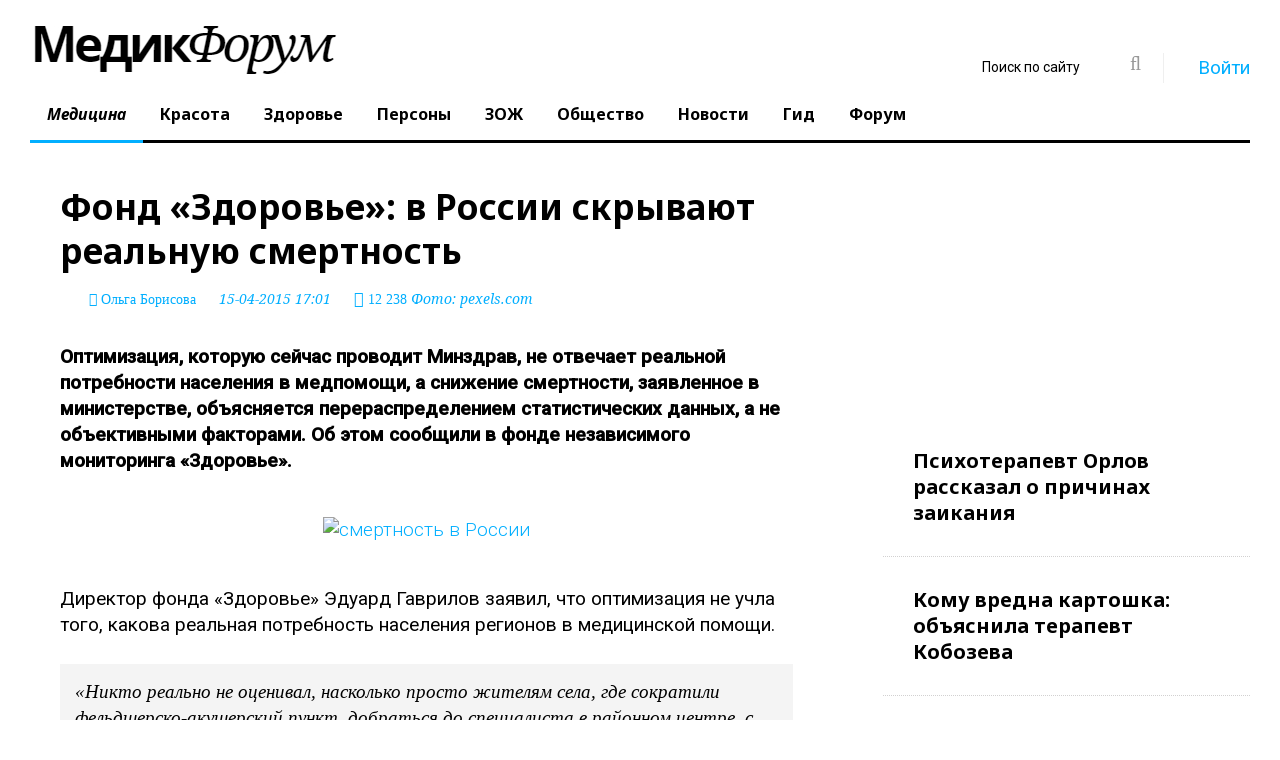

--- FILE ---
content_type: text/html; charset=utf-8
request_url: https://www.medikforum.ru/medicine/39040-fond-zdorove-v-rossii-skryvayut-realnuyu-smertnost.html
body_size: 17411
content:
<!DOCTYPE html>
<html lang="ru" class="wide wow-animation">
  <head>
    <meta name="format-detection" content="telephone=no">
    <meta name="viewport" content="width=device-width, height=device-height, initial-scale=1.0, maximum-scale=1.0, user-scalable=0">
    <meta http-equiv="X-UA-Compatible" content="IE=Edge">
	<meta name="robots" content="noyaca" />
	<meta name="verify-admitad" content="5fac882f0e" />
    <link rel="icon" href="/favicon.ico?v=1" type="image/x-icon">
	<link rel="preload" as="script" href="/templates/med_scroll_new/js/core.min.js?v=10">
	<link rel="preload" as="script" href="/templates/med_scroll_new/js/script.js?v=35">
	<link rel="preload" as="style" href="/templates/med_scroll_new/css/style.css?v=97">
	<link rel="preload" href="https://www.medikforum.ru/engine/editor/jscripts/froala/fonts/fontawesome-webfont.woff2?v=4.5.0" as="font" type="font/woff2" crossorigin>
	<link rel="preconnect" href="https://mc.yandex.ru/">
	<link rel="preconnect" href="https://an.yandex.ru/">
	<!-- Google Tag Manager -->
<script>(function(w,d,s,l,i){w[l]=w[l]||[];w[l].push({'gtm.start':
new Date().getTime(),event:'gtm.js'});var f=d.getElementsByTagName(s)[0],
j=d.createElement(s),dl=l!='dataLayer'?'&l='+l:'';j.async=true;j.src=
'https://www.googletagmanager.com/gtm.js?id='+i+dl;f.parentNode.insertBefore(j,f);
})(window,document,'script','dataLayer','GTM-N89DPWJ');</script>
<!-- End Google Tag Manager -->
    <!-- Stylesheets-->
	<style>@charset "UTF-8";html{font-family:sans-serif}body{margin:0}header,main,nav,section{display:block}a{background-color:transparent}img{border:0}button,input{color:inherit;font-family:inherit;font-size:inherit;font-style:inherit;font-variant:inherit;font-weight:inherit;line-height:inherit;margin:0}button{overflow:visible}button{text-transform:none}button{-webkit-appearance:button}input{line-height:normal}*{box-sizing:border-box}::before,::after{box-sizing:border-box}html{font-size:10px}body{font-family:roboto,Helvetica,Arial,sans-serif;font-size:19px;line-height:1.375;color:rgb(0,0,0);background-color:rgb(255,255,255)}input,button{font-family:inherit;font-size:inherit;line-height:inherit}a{color:rgb(2,175,255);text-decoration:none}img{vertical-align:middle}.img-responsive{display:block;max-width:100%;height:auto}.small{font-size:87%}.text-left{text-align:left}.text-center{text-align:center}ul{margin-top:0;margin-bottom:11px}label{display:inline-block;max-width:100%;margin-bottom:5px;font-weight:700}.form-control{display:block;width:100%;height:50px;padding:13px 20px;font-size:16px;line-height:1.375;color:rgb(153,153,153);background-color:rgb(255,255,255);background-image:none;border:1px solid rgb(204,204,204);border-top-left-radius:0;border-top-right-radius:0;border-bottom-right-radius:0;border-bottom-left-radius:0;-webkit-box-shadow:rgba(0,0,0,.0745098) 0 1px 1px inset;box-shadow:rgba(0,0,0,.0745098) 0 1px 1px inset}.form-control::-webkit-input-placeholder{color:rgb(153,153,153)}.form-group{margin-bottom:15px}.btn{display:inline-block;margin-bottom:0;font-weight:700;text-align:center;vertical-align:middle;background-image:none;border:1px solid transparent;white-space:nowrap;padding:13px 20px;font-size:16px;line-height:1.375;border-top-left-radius:0;border-top-right-radius:0;border-bottom-right-radius:0;border-bottom-left-radius:0}.btn-warning{color:rgb(255,255,255);background-color:rgb(255,246,2);border-color:rgb(255,246,2)}.col-xs-12{position:relative;min-height:1px;padding-left:30px;padding-right:30px}.col-xs-12{float:left}.col-xs-12{width:100%}html :first-child{margin-top:0}html :last-child{margin-bottom:0}.shell{margin-right:auto;margin-left:auto;padding-left:30px;padding-right:30px;min-width:300px;max-width:480px}@media (min-width:992px){.shell{max-width:970px}}@media (min-width:1200px){.shell{max-width:1790px}}.range{margin-left:-30px;margin-right:-30px}[class*="cell-"]{padding-left:30px;padding-right:30px}@media (min-width:480px){.range{display:-webkit-flex;-webkit-flex:0 1 auto;-webkit-flex-flow:row wrap}.range>[class*="cell"]{-webkit-flex:0 0 100%;max-width:100%}}@media (min-width:480px){.range-xs-middle{-webkit-align-items:center}}@media (min-width:1200px){.range>.cell-lg-6{-webkit-flex-basis:50%;max-width:50%}}.veil{display:none!important}@media (min-width:768px){.reveal-sm-block{display:block!important}.reveal-sm-inline-block{display:inline-block!important}.reveal-sm-flex{display:-webkit-flex!important}.veil-sm{display:none!important}}a{color:rgb(2,175,255)}.small{font-size:14px;line-height:1.85714}ul{padding:0;margin:0}.list-inline-0>li{display:inline-block}.page .text-white{color:rgb(255,255,255)}.text-center{text-align:center}@media (min-width:768px){.text-sm-left{text-align:left}}.btn{padding:13px 28px;font-family:'noto sans'}.btn-warning{color:rgb(0,0,0);background-color:rgb(255,246,2);border-color:rgb(255,246,2)}.icon{display:inline-block;text-align:center}.icon::before{position:relative;display:inline-block;font-weight:400;font-style:normal;font-size:16px;speak:none;text-transform:none;-webkit-font-smoothing:antialiased}.icon.icon-circle{width:50px;height:50px;line-height:50px}.icon-default{background-color:rgb(255,255,255);color:rgb(153,153,153)}.icon-gray-base{background-color:rgb(0,0,0);color:rgb(255,255,255);background-position:initial initial;background-repeat:initial initial}.icon-circle{border-top-left-radius:50%;border-top-right-radius:50%;border-bottom-right-radius:50%;border-bottom-left-radius:50%}.section-top-50{padding-top:50px}html .page .offset-top-5{margin-top:5px}html .page .offset-top-12{margin-top:12px}@media (min-width:1200px){html .page .offset-lg-negative-right-26{margin-right:-26px}}html .element-groups-xl-custom{-webkit-transform:translateY(-30px);margin-bottom:-30px;margin-left:-30px}html .element-groups-xl-custom>*,html .element-groups-xl-custom>:first-child{display:inline-block;margin-top:30px;margin-left:30px}.text-normal{font-style:normal}body{-webkit-font-smoothing:subpixel-antialiased}img{max-width:100%;display:inline-block;height:auto}.divider-vertical{display:inline-block;border-top-style:none;border-left-width:1px;border-left-style:solid;border-left-color:rgb(239,239,239);width:1px}.divider-vertical.divider-xs{height:30px;margin-left:30px;margin-right:29px}.post{position:relative}.post .post-inner{display:inline-block;position:relative;margin:0 auto;width:100%;max-width:100%}@media (min-width:992px){.post .post-inner{width:100%}}.post-variant-1{display:-webkit-flex}.post-variant-1 img{min-width:100%}.form-control{display:block;width:100%;height:50px;padding:13px 20px;font-family:'noto serif',serif;font-style:italic;font-size:14px;line-height:1.57143;color:rgb(0,0,0);background-color:rgb(255,255,255);border:1px solid rgb(204,204,204);border-top-left-radius:0;border-top-right-radius:0;border-bottom-right-radius:0;border-bottom-left-radius:0;box-shadow:none;outline:none}.form-control::-webkit-input-placeholder{color:rgb(0,0,0)}.rd-navbar{display:none}.rd-navbar{display:none;background-color:rgb(255,255,255);box-shadow:none;background-position:initial initial;background-repeat:initial initial}.rd-navbar-toggle{position:relative;width:48px;height:48px;line-height:48px;color:rgb(255,255,255);background-color:transparent;border:none;display:none}.rd-navbar-toggle span{position:relative;display:block;margin:auto}.rd-navbar-toggle span::after,.rd-navbar-toggle span::before{content:'';position:absolute;left:0;top:-8px}.rd-navbar-toggle span::after{top:8px}.rd-navbar-toggle span::after,.rd-navbar-toggle span::before,.rd-navbar-toggle span{width:24px;height:4px;background-color:rgb(255,255,255);border-top-left-radius:2px;border-top-right-radius:2px;border-bottom-right-radius:2px;border-bottom-left-radius:2px}.rd-navbar-toggle span{-webkit-transform:rotate(180deg)}.rd-navbar-toggle span::before,.rd-navbar-toggle span::after{-webkit-transform-origin:1.71429px 50%}.rd-navbar-brand .brand-name{font-family:'noto serif',serif;font-size:60px;line-height:60px;text-decoration:none;font-weight:300;font-style:italic;color:rgb(0,0,0)}.rd-navbar-brand .brand-name span{font-family:'noto sans',serif;font-weight:700;font-style:normal}.rd-navbar-search-toggle{display:inline-block;font-weight:400;font-style:normal;font-variant:normal;font-size:18px;line-height:36px;font-family:FontAwesome}.rd-navbar-search-toggle,.rd-navbar-search-toggle::before,.rd-navbar-search-toggle::after{text-align:center;width:36px;height:36px}.rd-navbar-search-toggle::before,.rd-navbar-search-toggle::after{position:absolute;left:0;top:0}.rd-navbar-search-toggle::before{content:'\f002';-webkit-transform:scale(1) rotate(0deg)}.rd-navbar:not(.rd-navbar-fixed) .rd-navbar-search-toggle::after{content:'\f00d';-webkit-transform:scale(0) rotate(-90deg)}.rd-navbar-search-form-submit{display:inline-block;position:relative;width:48px;height:48px;line-height:48px;color:rgb(153,153,153);text-align:center;font-size:24px}.rd-navbar-search-form-submit::before{content:'\f002';font-family:fontawesome;font-weight:400;font-size:20px}.rd-navbar-login{display:block;background-color:rgb(255,255,255);padding:20px;border:1px solid rgb(239,239,239);position:absolute;top:50px;right:0;opacity:0;z-index:-1;width:290px;background-position:initial initial;background-repeat:initial initial}.user-forms{z-index:99}.form-group{position:relative;text-align:left}.form-group{text-align:left}label{display:block}ul{list-style:none}@media (max-width:767px){body{font-family:roboto,Helvetica,Arial,sans-serif;font-size:16px;line-height:1.375;color:rgb(0,0,0);background-color:rgb(255,255,255)}.shell{margin-right:0;margin-left:0;padding:0 5px;min-width:300px;max-width:100%}.range{margin-left:0;margin-right:0}[class*="cell-"]{padding:0}.icon.icon-circle{width:40px;height:40px;line-height:40px}}@media (max-width:1199px) and (min-width:768px){.shell{margin-right:0;margin-left:0;padding:0 5px;min-width:300px;max-width:100%}.range{margin-left:0;margin-right:0}.post{margin:0 10px}}.instagram-media{margin:0 auto!important;}.vrezka{padding:15px;background-color:#0993dd;color:#fff;box-shadow: 0 14px 28px rgba(0,0,0,0.25), 0 10px 10px rgba(0,0,0,0.22);}h1,.h1{line-height: 1.26;font-size: 35px;font-family: noto sans,sans-serif;font-weight: 700;}.cell-lg-8 {-webkit-flex-basis: 66.66667%;-ms-flex-preferred-size: 66.66667%;flex-basis: 66.66667%;max-width: 66.66667%;}.cell-lg-4 {-webkit-flex-basis: 33.33333%;-ms-flex-preferred-size: 33.33333%;flex-basis: 33.33333%;max-width: 33.33333%;}.rd-navbar-static .rd-navbar-nav>li>a, .rd-navbar-fullwidth .rd-navbar-nav>li>a {position: relative;display: block;padding: 15px 17px 16px;font-family: noto sans,serif;color: #000;font-weight: 700;font-size: 16px;line-height: 1.2;text-decoration: none;transition: .3s ease-out;}@media screen and (min-width:768px){.video_player_yt{width:100%;height:400px}}.warning_txt {padding: 35px; background-color: #f1f1f1; font-style: italic;}.rd-navbar-static .rd-navbar-nav > li > .rd-navbar-dropdown li.rd-navbar--has-dropdown > a:after, .rd-navbar-fullwidth .rd-navbar-nav > li > .rd-navbar-dropdown li.rd-navbar--has-dropdown > a:after {content: '\f105'!important;font-family: 'FontAwesome'!important;}</style>
	<style>
		.rd-navbar-static .rd-navbar-dropdown, .rd-navbar-fullwidth .rd-navbar-dropdown {
		  width: 300px!important;
		}
		
		.tg-continue-box {
    margin: 25px 0;
}

.tg-continue-box a {
    text-decoration: none;
}

.tg-continue-inner {
    display: flex;
    align-items: center;
    gap: 15px;
    padding: 18px 22px;
    border-radius: 14px;
    background: linear-gradient(135deg, #2aabee, #229ed9);
    color: #fff;
    box-shadow: 0 10px 25px rgba(34, 158, 217, 0.35);
    transition: transform 0.2s ease, box-shadow 0.2s ease;
}

.tg-continue-inner:hover {
    transform: translateY(-2px);
    box-shadow: 0 14px 30px rgba(34, 158, 217, 0.45);
}

.tg-icon {
    font-size: 34px;
    line-height: 1;
}

.tg-text strong {
    display: block;
    font-size: 18px;
    font-weight: 700;
}

.tg-text span {
    font-size: 14px;
    opacity: 0.9;
}

@media (max-width: 600px) {
    .tg-continue-inner {
        flex-direction: column;
        text-align: center;
    }

    .tg-icon {
        font-size: 40px;
    }
}

	</style>
	
		<!--[if lt IE 10]>
    <div style="background: #212121; padding: 10px 0; box-shadow: 3px 3px 5px 0 rgba(0,0,0,.3); clear: both; text-align:center; position: relative; z-index:1;"><a href="http://windows.microsoft.com/en-US/internet-explorer/"><img src="images/ie8-panel/warning_bar_0000_us.jpg" border="0" height="42" width="820" alt="You are using an outdated browser. For a faster, safer browsing experience, upgrade for free today."></a></div>
    <script src="js/html5shiv.min.js"></script>
		<![endif]-->
	<meta charset="utf-8">
<title>Минздрав скрывает настоящую смертность в России - эксперты |  MedikForum.ru</title>
<meta name="description" content="Оптимизация, которую сейчаспроводит Минздрав, не отвечает реальной потребности населения в медпомощи, аснижение смертности, заявленное в министерстве, объясняется перераспределениемстатистических дан.">


<meta property="og:type" content="article">
<meta property="og:title" content="Фонд «Здоровье»: в России скрывают реальную смертность">
<meta property="og:url" content="https://www.medikforum.ru/medicine/39040-fond-zdorove-v-rossii-skryvayut-realnuyu-smertnost.html">
<meta name="news_keywords" content="смерть, Минздрав">
<meta property="og:image" content="https://mon.medikforum.ru/uploads/posts/2015-04/1429106466_vrach-problema.jpg">
<meta property="og:description" content="Оптимизация, которую сейчас проводит Минздрав, не отвечает реальной потребности населения в медпомощи, а снижение смертности, заявленное в министерстве, объясняется перераспределением статистических данных, а не объективными факторами. Об этом сообщили в фонде независимого мониторинга «Здоровье».">
<link rel="search" type="application/opensearchdescription+xml" href="https://www.medikforum.ru/index.php?do=opensearch" title="Информационный портал о здоровье, медицине и красоте в России и мире">
<link rel="canonical" href="https://www.medikforum.ru/medicine/39040-fond-zdorove-v-rossii-skryvayut-realnuyu-smertnost.html"><link rel="amphtml" href="https://www.medikforum.ru/medicine/39040-fond-zdorove-v-rossii-skryvayut-realnuyu-smertnost/amp.html">



<link href="/templates/med_scroll_new/css/style.css?v=96" rel="stylesheet">


<link href="/engine/editor/jscripts/froala/fonts/font-awesome.css" rel="stylesheet">


  </head>
  <body>
<!-- Google Tag Manager (noscript) -->
<noscript><iframe src="https://www.googletagmanager.com/ns.html?id=GTM-N89DPWJ"
height="0" width="0" style="display:none;visibility:hidden"></iframe></noscript>

<!-- Yandex.Metrika counter -->
<script type="text/javascript" >
   (function(m,e,t,r,i,k,a){m[i]=m[i]||function(){(m[i].a=m[i].a||[]).push(arguments)};
   m[i].l=1*new Date();k=e.createElement(t),a=e.getElementsByTagName(t)[0],k.async=1,k.src=r,a.parentNode.insertBefore(k,a)})
   (window, document, "script", "https://mc.yandex.ru/metrika/tag.js", "ym");

   ym(87003818, "init", {
        clickmap:true,
        trackLinks:true,
        accurateTrackBounce:true,
        webvisor:true
   });
</script>
<noscript><div><img src="https://mc.yandex.ru/watch/87003818" style="position:absolute; left:-9999px;" alt="" /></div></noscript>
<!-- /Yandex.Metrika counter -->

<script type="text/javascript">(function(c,s,t,r,e,a,m){c[e]=c[e]||function(){(c[e].q=c[e].q||[]).push(arguments)},c[e].p=r,a=s.createElement(t),m=s.getElementsByTagName(t)[0],a.async=1,a.src=r,m.parentNode.insertBefore(a,m)})(window,document,'script','https://c.sberlead.ru/clickstream.bundle.js','csa');csa('init', {analyticsId: '05c44156-d27a-489f-8a97-4ce2e7a0c419'}, true, true);</script>

<!-- End Google Tag Manager (noscript) -->

  
    <!-- Page-->
    <div class="page text-left">
		<div class="shell">
			<div class="reveal-sm-flex range-xs-middle">
				<div class="text-center col-xs-12" style="background-color: #fff;"></div>
			</div>
		</div>
	
	  <header class="page-head" style="min-height:134px;">
        <div class="rd-navbar-wrap">
          <nav class="rd-navbar rd-navbar-default rd-navbar-static" data-layout="rd-navbar-fixed" data-sm-layout="rd-navbar-fullwidth" data-lg-layout="rd-navbar-static" data-stick-up-offset="198" data-md-layout="rd-navbar-fullwidth">
            <div class="rd-navbar-inner">
              
              <div class="rd-navbar-panel">
                <button class="rd-navbar-toggle" data-rd-navbar-toggle=".rd-navbar-nav-wrap"><span></span></button>
                <div class="rd-navbar-brand"><a href="/" class="brand-name"><img src="/templates/med_scroll_new/logo.jpg" /></a></div>
              </div>
              <div class="rd-navbar-nav-wrap">
                <div class="rd-navbar-social-list">
				<div class="rd-navbar-top-part-right" style="position: absolute; top: 40px; right: 30px; z-index:3;">
                  <div data-rd-navbar-toggle=".rd-navbar-search-wrap" class="rd-navbar-search-toggle"></div>
					  <div class="rd-navbar-search-wrap">
						<div class="rd-navbar-search">
						  <form action="" method="post" class="rd-navbar-search-form">
								<input type="hidden" name="do" value="search" />
								<input type="hidden" name="subaction" value="search" />
							<label class="rd-navbar-search-form-input">
								<input type="text" name="story" id="story" placeholder="Поиск по сайту" autocomplete="off">
							</label>
							<button type="submit" class="rd-navbar-search-form-submit"></button>
						  </form>
						</div>
					  </div>
					  <div class="divider-vertical divider-xs"></div>
					 
 
  <div class="element-groups-xl-custom user-forms"><a href="#" data-rd-navbar-toggle=".rd-navbar-login" class="rd-navbar-login-btn"><span class="icon icon-sm fa fa-unlock-alt text-white veil-sm"></span><span class="veil reveal-sm-inline-block">Войти</span></a>
	<!-- Navbar login-->
	<div class="rd-navbar-login">
	  <form method="post" action=''>
		<div class="form-group">
		  <input type="text" name="login_name" placeholder="E-mail" class="form-control" />
		</div>
		<div class="form-group offset-top-12">
		  <input type="password" name="login_password" placeholder="Пароль" class="form-control" />
		</div>
		<div>
			<a href="https://oauth.vk.com/authorize?client_id=6347267&amp;redirect_uri=https%3A%2F%2Fwww.medikforum.ru%2Findex.php%3Fdo%3Dauth-social%26provider%3Dvk&amp;scope=offline%2Cemail&amp;state=bd46f1f0b761db2edf4732d26d73dd0a&amp;response_type=code&amp;v=5.90" target="_blank"><div class="icon icon-circle fa fa-vk icon-gray-base offset-top-5" title="Авторизация через Вконтакте"></div></a>
			<a href="https://www.facebook.com/dialog/oauth?client_id=473100466100143&amp;redirect_uri=https%3A%2F%2Fwww.medikforum.ru%2Findex.php%3Fdo%3Dauth-social%26provider%3Dfc&amp;scope=public_profile%2Cemail&amp;display=popup&amp;state=bd46f1f0b761db2edf4732d26d73dd0a&amp;response_type=code" target="_blank"><div class="icon icon-circle fa fa-facebook icon-gray-base offset-top-5" title="Авторизация через Фейсбук"></div></a>
			
			
			<a href="https://www.medikforum.ru/index.php?do=register" class="rd-navbar-register-btn"><span class="icon icon-sm fa fa-user text-white veil-sm"></span><span class="veil reveal-sm-inline-block">Регистрация</span></a>
		</div>
		<input name="login" type="hidden" id="login" value="submit">
		<button type="submit" class="btn btn-warning offset-top-12 text-normal">Войти</button>
	  </form>
	</div><!--<a href="https://www.medikforum.ru/index.php?do=register" class="rd-navbar-register-btn"><span class="icon icon-sm fa fa-user text-white veil-sm"></span><span class="veil reveal-sm-inline-block">Регистрация</span></a>-->
  </div>
  
                </div>
                </div>
                <ul class="rd-navbar-nav">
                  <!--<li ><a href="/">Главная</a></li>-->
                  <li class="active"><a href="/medicine/">Медицина</a></li>
                  <li ><a href="/beauty/">Красота</a></li>
                  <li ><a href="/health/">Здоровье</a></li>
                  <li ><a href="/persons/">Персоны</a></li>
                  <li ><a href="/zoj/">ЗОЖ</a></li>
                  <li ><a href="/society/">Общество</a></li>
                  <li ><a href="/tags/">Новости</a></li>
                  <li><a href="/guide.html">Гид</a></li>
                  <li><a href="/forum/">Форум</a></li>
                </ul>
              </div>
            </div>
          </nav>
        </div>
      </header>

	  <main class="page-content">

		
		

		
		
        <section class="offset-top-25 infinity-article">
          <div class="shell">
            <div class="range text-md-left">
              <div class="cell-lg-8">
				
					

				
				
				
				
					
					
					<div class="cell-lg-9">
	<div class="range range-lg-reverse">
	  <div class="cell-lg-12">
		<div class="post post-default post-variant-3" style="margin:0;" id="end_news">
		<article itemscope itemtype="http://schema.org/NewsArticle">
		  <div class="offset-top-12">
			<h1 class="h1 text-gray-base" itemprop="headline">Фонд «Здоровье»: в России скрывают реальную смертность</h1>
			<div class="post-meta element-groups-custom offset-top-12">  <i class="fa fa-user" aria-hidden="true" itemprop="author" itemscope itemtype="http://schema.org/Person"> <a href="https://www.medikforum.ru/user/Bubukina/news/"><span itemprop="name">Ольга Борисова</span></a></i>  <time datetime="2015-04-15T17:01:34+0300" itemprop="datePublished">15-04-2015 17:01</time> <span class="icon fa fa-eye"> <noindex>12 238</noindex></span><!-- <a href="#comments" class="post-meta-comment show-comments" rel="nofollow"><noindex>0</noindex></a>-->  Фото: pexels.com</div>
			<meta itemscope itemprop="mainEntityOfPage" itemType="https://schema.org/WebPage" itemid="https://www.medikforum.ru/medicine/39040-fond-zdorove-v-rossii-skryvayut-realnuyu-smertnost.html"/>
		  </div>

		  
		  
		  <div class="offset-top-12" itemprop="articleBody"><b>Оптимизация, которую сейчас
проводит Минздрав, не отвечает реальной потребности населения в медпомощи, а
снижение смертности, заявленное в министерстве, объясняется перераспределением
статистических данных, а не объективными факторами. Об этом сообщили в фонде независимого
мониторинга «Здоровье».</b><br />
 
<p style="text-align:center;">&nbsp;</p>
<p style="text-align:center;"><!--TBegin:https://mon.medikforum.ru/uploads/posts/2015-04/1429106466_vrach-problema.jpg||смертность в России--><a rel="nofollow noindex" href="https://mon.medikforum.ru/uploads/posts/2015-04/1429106466_vrach-problema.jpg" rel="highslide" class="highslide"><img   data-src="https://mon.medikforum.ru/uploads/posts/2015-04/thumbs/1429106466_vrach-problema.jpg" class="lazy" src="https://mon.medikforum.ru/uploads/posts/2015-04/thumbs/1429106466_vrach-problema.jpg" width="" height=""  alt="смертность в России" title="смертность в России"  / /></a><span class="highslide-caption">смертность в России</span><!--TEnd--></p>&nbsp;<br />

<div> Директор фонда «Здоровье»
Эдуард Гаврилов заявил, что оптимизация не учла того, какова реальная
потребность населения регионов в медицинской помощи. </div>
<div>&nbsp;</div>
<div><!--QuoteBegin--><div class="quote"><!--QuoteEBegin-->«Никто реально не
оценивал, насколько просто жителям села, где сократили фельдшерско-акушерский
пункт, добраться до специалиста в районном центре, с учетом низкой транспортной
доступности в ряде регионов», - пояснил эксперт.<!--QuoteEnd--></div><!--QuoteEEnd--></div> &nbsp;<br />
 В фонде крайне скептично
оценивают показатели «снижения смертности», о которых рапортовал Минздрав. Специалисты
«Здоровья» считают важными индикаторами показатели снижения смертности от
социально значимых заболеваний в каждом регионе. К ним относятся болезни
кровообращения, онкология, туберкулез. Однако отслеживать это бывает непросто, потому
что «многие регионы оптимистично отчитываются о том, какими ударными темпами снизилась
сердечно-сосудистая смертность». <br />
 &nbsp;<br />
 Гаврилов считает, что эти
данные противоречат цифрам Росстата, согласно которым наблюдается «рост в
таких классах как смертность от болезней органов дыхания – на 6,2% в среднем по
России в 2014 году, смертность от болезней органов пищеварения – на 8,4%». Особенно
настораживает экспертов рост такого показателя как «смертность от прочих
причин» - на 24,4% по России в 2014 году. <br />
 &nbsp;<br />
 Президент «Здоровья»
полагает, что «под видом таких причин скрывается вся
неугодная статистика по смертности от тех же самых онкологических и
сердечно-сосудистых заболеваний.&nbsp;Кроме того, Минздрав принял
за основу эффективности такие показатели, как «число дней работы койки в году»,
«число дней пребывания больного на койке». Но эти показатели не характеризуют,
насколько качественно и своевременно оказывается медпомощь.<br />
 &nbsp;<br />
 <!--QuoteBegin--><div class="quote"><!--QuoteEBegin-->«Главный показатель, истинно
отражающий качество и доступность медицинской помощи – «смертность населения от
всех причин» остался на том же уровне (13,1 на 1000 населения), не достигнув
целевых значений (12,8 на 1000 населения). В январе-феврале этого года число
умерших в РФ уже выросло на 7 тысяч по сравнению с тем же периодом 2014 года»,
- подчеркивают в фонде «Здоровье».<!--QuoteEnd--></div><!--QuoteEEnd--><br />
Напомним, что в прошлом году,
при подведении итогов, руководство Минздрава РФ сообщило о том, что в стране
увеличилась средняя продолжительность жизни – главным образом, за счет снижения
статистики смертей от болезней сердечно-сосудистой системы. (<a rel="nofollow noindex" href="https://www.medikforum.ru/medicine/36925-veronika-skvorcova-soobschila-chto-rossiyane-stali-zhit-gorazdo-dolshe.html" target="_blank" title="Вероника Скворцова сообщила, что россияне стали жить гораздо дольше https://www.medikforum.ru/medicine/36925-veronika-skvorcova-soobschila-chto-rossiyane-stali-zhit-gorazdo-dolshe.html#ixzz3XNmRMxDJ">ЧИТАТЬ ДАЛЬШЕ</a>)</div>
		  
		  
		  
		  
		  
			

		  
		  
		  
		  
			
			<style>
				.article_expert {background-color:#f1f1f1; padding:30px; display: inline-block; margin-top: 20px; width:100%;}
				.article_expert_name {font-weight: 500;}
				.article_expert_photo {width: max-content; float: left; margin-right: 20px; border-radius: 50%; overflow: hidden; display: block; max-width: 150px; max-height: 150px;}
				.article_org_logo {width: max-content; float: left; margin-right: 20px; overflow: hidden; display: block; max-width: 150px; max-height: 150px;}
				.article_expert_descr {margin: 25px 0 0 0; font-size: 12px;}
				.article_expert_knows {font-style: italic; font-size: 14px;}
				.article_expert_link {color:#000; text-decoration:none;}
				.article_expert_link:hover {text-decoration:underline;}
				.old-ul li{list-style: inside; margin-left: 20px;}
			</style>
		  
<div class="scroller-status">
  <div class="infinite-scroll-request loader-ellips">
  </div>
</div>		  

<div class="article__bottom offset-top-45"><div class="article__bottom-list"><span class="article__bottom-txt">Читать MedikForum.ru в </span><a class="article__bottom-item m-ya" href="https://yandex.ru/news/?favid=12390" title="Яндекс Новости" target="_blank"></a><a class="article__bottom-item m-dzen" href="https://zen.yandex.ru/medikforum.ru?invite=1" title="Яндекс.Дзен" target="_blank"></a></div>
<script src="https://yastatic.net/share2/share.js"></script>
<div class="ya-share2" data-curtain data-shape="round" data-limit="0" data-direction="vertical" data-more-button-type="long" data-services="vkontakte,odnoklassniki,telegram" data-title="Фонд «Здоровье»: в России скрывают реальную смертность" data-url="https://www.medikforum.ru/medicine/39040-fond-zdorove-v-rossii-skryvayut-realnuyu-smertnost.html"></div>
</div>

<style>

.read_more:before {
  font:normal normal normal 14px/1 FontAwesome;
  content: '\f004';
  color: #ff0000;
    font-size: 21px;
    margin-right: 15px;
}
.read_more {margin-bottom: -15px; padding: 0 15px; border-bottom: 1px #f1f1f1 solid; border-top: 1px #f1f1f1 solid;}
.read_more a {
    font-size: 22px;
    color: #000;
    font-weight: 700;
    font-style: italic;
    text-decoration: underline;
}
.read_more_related {margin-top: 15px; padding: 10px 15px;}
.read_more_related a {
    font-size: 22px;
    color: #000;
    font-weight: 700;
    font-style: italic;
    text-decoration: underline;
}
</style>
		  
		  </article>
		  
		</div>
	  </div>
		
	</div>
	
			<div class="full-story-ads-bottom offset-top-60 offset-bottom-0">
		<!-- Yandex.RTB R-A-688690-2 -->
		<div id="yandex_rtb_R-A-688690-2-39040"></div>
		<script type="text/javascript">
			(function(w, d, n, s, t) {
				w[n] = w[n] || [];
				w[n].push(function() {
					Ya.Context.AdvManager.render({
						blockId: "R-A-688690-2",
						renderTo: "yandex_rtb_R-A-688690-2-39040",
						pageNumber: 39040
					});
				});
				t = d.getElementsByTagName("script")[0];
				s = d.createElement("script");
				s.type = "text/javascript";
				s.src = "//an.yandex.ru/system/context.js";
				s.async = false;
				t.parentNode.insertBefore(s, t);
			})(this, this.document, "yandexContextAsyncCallbacks");
		</script>
	</div>	


<div class="read_more_related"><a href="https://www.medikforum.ru/medicine/60326-optimizaciya-zdravoohraneniya-snizila-dostupnost-medpomoschi-dlya-rossiyan.html">Оптимизация здравоохранения снизила доступность медпомощи для россиян</a></div><div class="read_more_related"><a href="https://www.medikforum.ru/medicine/58643-v-rossii-vyrosla-smertnost-ot-prochih-prichin.html">В России выросла смертность от «прочих причин»</a></div><div class="read_more_related"><a href="https://www.medikforum.ru/medicine/63035-v-rossii-rezko-vyrosla-smetnost-ot-nervnyh-bolezney.html">В России резко выросла смертность от нервных болезней</a></div>


<div class="post-meta offset-top-45"><span class="post-meta-tags">Теги : <a href="https://www.medikforum.ru/tags/%D1%81%D0%BC%D0%B5%D1%80%D1%82%D1%8C/">смерть</a>, <a href="https://www.medikforum.ru/tags/%D0%9C%D0%B8%D0%BD%D0%B7%D0%B4%D1%80%D0%B0%D0%B2/">Минздрав</a></span></div>





<style>
.article__bottom {
    display: -webkit-box;
    display: -webkit-flex;
    display: -moz-box;
    display: -ms-flexbox;
    display: flex;
    -webkit-box-align: center;
    -webkit-align-items: center;
    -moz-box-align: center;
    -ms-flex-align: center;
    align-items: center;
    -webkit-box-pack: justify;
    -webkit-justify-content: space-between;
    -moz-box-pack: justify;
    -ms-flex-pack: justify;
    justify-content: space-between;
}
.article__bottom-txt {
    display: inline-block;
    font-weight: bold;
    font-size: 17px;
    line-height: 17px;
    color: #5e5e5e;
    padding-right: 12px;
    padding-bottom: 0;
}
.article__bottom-list {
    -webkit-box-flex: 1;
    -webkit-flex: 1 auto;
    -moz-box-flex: 1;
    -ms-flex: 1 auto;
    flex: 1 auto;
	text-align: left;
}
.article__bottom-item:first-child {
    border-radius: 6px 0px 0px 6px;
}
.article__bottom-item.m-ya {
    width: 172px;
}
.article__bottom-item.m-ya {
    background-image: url(https://mon.medikforum.ru/uploads/yandexnews_btn.svg);
    width: 142px;
}
.article__bottom-item {
    background: #fff;
    display: inline-block;
    vertical-align: top;
    box-shadow: 0px 0.800089px 4.80053px rgb(32 33 36 / 28%);
    overflow: hidden;
    margin-right: 20px;
    background-repeat: no-repeat;
    background-size: cover;
    background-position: 50%;
    width: 49%;
    height: 32px;
}
.article__bottom-item:last-child {
    margin: 0;
    border-radius: 0px 6px 6px 0px;
}
.article__bottom-item.m-dzen {
    width: 143px;
}
.article__bottom-item.m-dzen {
    background-image: url(https://mon.medikforum.ru/uploads/yandexdzen_btn.svg);
    width: 120px;
}
</style>		

	
	
	<div id="comments"  class="heading-divider hidden">
		<p class="heading-italic text-light h3">Оставить комментарий</p>
	
	<!--dleaddcomments-->
	</div>

		
	<hr class="divider offset-top-60">
	<div class="range range-sm-justify offset-top-30 nextprev hidden">
	  <div class="cell-sm-6 cell-xl-4 text-sm-left">
		<div class="inset-left-30 infinity-next" data-url="https://www.medikforum.ru/medicine/39039-novaya-tehnologiya-pomozhet-sozdat-lekarstva-ot-vseh-bolezney.html"></div>
	  </div>
	</div>
		
</div>

<script>
function MenuNewsBuild2(a, c) {
    var b = [];
    b[0] = "<a onclick=\"ajax_prep_for_edit('" + a + "', '" + c + '\'); return false;" href="#">' + menu_short + "</a>";
    "" != dle_admin && (b[1] = '<a href="' + dle_root + dle_admin + "?mod=editnews&action=editnews&id=" + a + '" target="_blank">' + menu_full + "</a>");
    
    return b
}
/*

var domain_img_url = "";

if(domain_img_url.indexOf('.com') < 0) {
    domain_img_url = domain_img_url + '.com';
    document.getElementById('img_from').href = domain_img_url;
}
if(domain_img_url.indexOf('http') < 0) {
    domain_img_url = 'https://'+domain_img_url;
    document.getElementById('img_from').href = domain_img_url;
}

var domain_img_from = domain_img_url.split('/');
if(domain_img_from[2] !== undefined) {
document.getElementById('img_from').innerHTML = domain_img_from[2];
}
*/
</script>
					
				
				
				
				
				

              
			  </div>
			  
			  
              <div id="aside2-39040" class="cell-lg-4">
				<div class="sticky">
						
						
					
						<!-- Yandex.RTB R-A-32874-22 -->
						<div id="yandex_rtb_R-A-32874-22-39040" style="min-height:250px;"></div>
					
					
					
					

					
					
					
						
						<div class="offset-top-30 text-center">
							<noindex><div class="text-sm-left cell-xs-preffix-1 cell-xs-10 cell-sm-6 cell-sm-preffix-0 cell-md-4 offset-top-45 offset-sm-top-0">
	<div class="post post-variant-3">
	
	  <div class="h5 text-bold"><a href="https://www.medikforum.ru/health/141009-psihoterapevt-orlov-rasskazal-o-prichinah-zaikaniya.html" class="post-link">Психотерапевт Орлов рассказал о причинах заикания</a></div>
	</div>
</div>
<hr class="divider divider-dashed">
<div class="text-sm-left cell-xs-preffix-1 cell-xs-10 cell-sm-6 cell-sm-preffix-0 cell-md-4 offset-top-45 offset-sm-top-0">
	<div class="post post-variant-3">
	
	  <div class="h5 text-bold"><a href="https://www.medikforum.ru/zoj/141007-komu-vredna-kartoshka-obyasnila-terapevt-kobozeva.html" class="post-link">Кому вредна картошка: объяснила терапевт Кобозева</a></div>
	</div>
</div>
<hr class="divider divider-dashed">
<div class="text-sm-left cell-xs-preffix-1 cell-xs-10 cell-sm-6 cell-sm-preffix-0 cell-md-4 offset-top-45 offset-sm-top-0">
	<div class="post post-variant-3">
	
	  <div class="h5 text-bold"><a href="https://www.medikforum.ru/health/141006-vrach-gerasimov-predupredil-ob-opasnyh-posledstviyah-legkih-prostud.html" class="post-link">Врач Герасимов предупредил об опасных последствиях легких простуд</a></div>
	</div>
</div>
<hr class="divider divider-dashed">
</noindex>
						</div>
						
					
					
				</div>

<style>
.sticky {    position: static;
    position: sticky;
    top: 30px;
    right: 0;}
.sticky2 {
  top: 50px!important;
  position: fixed;
  z-index: 19;
}
.stop {
  position: relative;
  z-index: 19;
}
.mark {
	position: absolute;
    top: -16px;
    width: 238px;
    font-size: 9px;
	color: #000;
    background-color: #f1f1f1;
}
</style>

              </div>
			  
            </div>
          </div>
			<script type="text/javascript">
				(function(w, d, n, s, t) {
					w[n] = w[n] || [];
					w[n].push(function() {
						Ya.Context.AdvManager.render({
							blockId: "R-A-32874-22",
							renderTo: "yandex_rtb_R-A-32874-22-39040",
							pageNumber: "39040"
						});
					});
					t = d.getElementsByTagName("script")[0];
					s = d.createElement("script");
					s.type = "text/javascript";
					s.src = "//an.yandex.ru/system/context.js";
					s.async = true;
					t.parentNode.insertBefore(s, t);
				})(this, this.document, "yandexContextAsyncCallbacks");
			</script>
        </section>
      </main>
		
	  
      <!-- Page Footer-->
      <footer class="page-footer">
        <div class="shell offset-top-60">
          <hr class="divider divider-lg offset-0">
          <div class="range text-center text-lg-left section offset-top-0">
            <div class="cell-xs-4 cell-md-2 offset-top-45 offset-lg-top-0">
              <span class="h6">Разделы</span>
              <ul class="small text-center text-lg-left list-unstyled list text-italic font-accent">
				<li><a href="/guide.html">Путеводитель</a></li>
				<noindex>
				<li><a href="/medicine/">Медицина</a></li>
				<li><a href="/beauty/">Красота</a></li>
				<li><a href="/health/">Здоровье</a></li>
				<li><a href="/persons/">Персоны</a></li>
				<li><a href="/zoj/">ЗОЖ</a></li>
				<li><a href="/forum/">Форум</a></li>
				<li><a href="/tags/">Новости</a></li>
			    </noindex>
				<li><a href="/services.html">Сервисы</a></li>
				<li><a href="/?do=lastcomments">Комментарии</a></li>
              </ul>
            </div>
            
            <div class="cell-xs-4 cell-md-2 offset-top-45 offset-lg-top-0">
              <span class="h6">Информация</span>
              <ul class="small text-center text-lg-left list-unstyled list text-italic font-accent">
                <li><a href="/send.html">О портале</a></li>
                <li><a href="https://www.medikforum.ru/send.html#show_ads">Размещение рекламы</a></li>
                <li><a href="https://www.medikforum.ru/index.php?do=feedback">Обратная связь</a></li>
                <li><a href="https://www.medikforum.ru/rules.html">Правила сайта</a></li>
                <li><a href="https://www.medikforum.ru/politika-konfidencialnosti.html">Политика конфиденциальности</a></li>
                <li><a href="https://www.medikforum.ru/agreement.html">Обработка персональных данных</a></li>
              </ul>
			  <!-- list social-->
				<ul class="list-inline-0">
					<li><a rel="nofollow" href="https://news.yandex.ru/index.html?from=rubric&favid=12390" class="icon icon-circle fa fa-newspaper-o icon-default" target="_blank" title="Добавить в источники Яндекс Новости"></a></li>
					<li><a rel="nofollow" href="https://vk.com/medfor" class="icon icon-circle fa fa-vk icon-default" target="_blank"></a></li>
				</ul>
            </div>
			
				<div class="cell-xs-4 cell-md-2 offset-top-45 offset-lg-top-0">
				  <span class="h6">Архив новостей</span><br />
				  <div class="small text-center text-lg-left list-unstyled list text-italic font-accent">
					 <a class="archives" href="https://www.medikforum.ru/2026/01/">Январь 2026 (326)</a><br /><a class="archives" href="https://www.medikforum.ru/2025/12/">Декабрь 2025 (212)</a><br /><a class="archives" href="https://www.medikforum.ru/2025/11/">Ноябрь 2025 (278)</a><br /><a class="archives" href="https://www.medikforum.ru/2025/10/">Октябрь 2025 (217)</a><br /><a class="archives" href="https://www.medikforum.ru/2025/09/">Сентябрь 2025 (196)</a><br /><a class="archives" href="https://www.medikforum.ru/2025/08/">Август 2025 (250)</a><br /><a class="archives" href="https://www.medikforum.ru/2025/07/">Июль 2025 (291)</a><br /><a class="archives" href="https://www.medikforum.ru/2025/06/">Июнь 2025 (175)</a><br /><a class="archives" href="https://www.medikforum.ru/2025/05/">Май 2025 (136)</a><br /><a class="archives" href="https://www.medikforum.ru/2025/04/">Апрель 2025 (136)</a><br /><a class="archives" href="https://www.medikforum.ru/2025/03/">Март 2025 (146)</a><br /><a class="archives" href="https://www.medikforum.ru/2025/02/">Февраль 2025 (172)</a><br /><div id="dle_news_archive" style="display:none;"><a class="archives" href="https://www.medikforum.ru/2025/01/">Январь 2025 (261)</a><br /></div><div id="dle_news_archive_link" ><br /><a class="archives" href="/archive-news.html">Весь архив</a></div>
				  </div>
				</div>
            
			<div class="cell-xs-12 cell-md-6 offset-top-45 offset-lg-top-0">
                <div class="cell-md-12 text-center text-md-left offset-top-25 offset-md-top-0">
              <div class="brand reveal-md-inline-block"><noindex><a href="/" class="brand-name" rel="nofollow"><span>Медик</span>Форум</a></noindex></div>
              <p class="reveal-md-inline-block offset-top-20 offset-top-md-0 small">18+ © 2026. Электронное периодическое новостное издание «Медикфорум». Зарегистрировано Федеральной службой по надзору в сфере связи, информационных технологий и массовых коммуникаций (Роскомнадзор). Свидетельство Эл № ФС77-39067 от 09 марта 2010 г.<br /><br />
Учредитель: ООО «Медикфорум», главный редактор: Игорь Петров, директор по рекламе: Людмила Овчарова.<br />Адрес редакции: 107564, г. Москва, ул. Краснобогатырская, д. 42. Телефон: <a href="tel:+74959700222" rel="nofollow">+7 (495) 970-02-22</a>, e-mail: <a href="mailto:medikforum@yandex.ru" rel="nofollow">medikforum@yandex.ru</a>.<br /><br />
Все права защищены. Копирование и использование полных материалов запрещено, частичное цитирование возможно только при условии гиперссылки на сайт www.medikforum.ru.<br /><br />
Информация на сайте представлена исключительно в ознакомительных целях. Необходима консультация с вашим лечащим врачом перед использованием любого средства, препарата, лечения или процедуры.
</p>
            </div>
            </div>
          </div>

        </div>
      </footer>
      <!-- {%FOOTER_LINK}-->
    </div>

    <!-- Java script-->
	<script src="/engine/classes/min/index.php?g=general&amp;v=742d9"></script>
<script src="/engine/classes/min/index.php?f=engine/classes/js/jqueryui.js,engine/classes/js/dle_js.js,engine/classes/highslide/highslide.js&amp;v=742d9" defer></script>
	
    <script src="/templates/med_scroll_new/js/core.min.js?v=10"></script>
	<script src="https://cdn.jsdelivr.net/npm/lazyload@2.0.0-rc.2/lazyload.js"></script>
	<script>
<!--
var dle_root       = '/';
var dle_admin      = '';
var dle_login_hash = '033f044238896414bcf5392affc5a99d6c12ab3b';
var dle_group      = 5;
var dle_skin       = 'med_scroll_new';
var dle_wysiwyg    = '-1';
var quick_wysiwyg  = '1';
var dle_min_search = '4';
var dle_act_lang   = ["Да", "Нет", "Ввод", "Отмена", "Сохранить", "Удалить", "Загрузка. Пожалуйста, подождите..."];
var menu_short     = 'Быстрое редактирование';
var menu_full      = 'Полное редактирование';
var menu_profile   = 'Просмотр профиля';
var menu_send      = 'Отправить сообщение';
var menu_uedit     = 'Админцентр';
var dle_info       = 'Информация';
var dle_confirm    = 'Подтверждение';
var dle_prompt     = 'Ввод информации';
var dle_req_field  = ["Заполните поле с именем", "Заполните поле с сообщением", "Заполните поле с темой сообщения"];
var dle_del_agree  = 'Вы действительно хотите удалить? Данное действие невозможно будет отменить';
var dle_spam_agree = 'Вы действительно хотите отметить пользователя как спамера? Это приведёт к удалению всех его комментариев';
var dle_c_title    = 'Отправка жалобы';
var dle_complaint  = 'Укажите текст Вашей жалобы для администрации:';
var dle_mail       = 'Ваш e-mail:';
var dle_big_text   = 'Выделен слишком большой участок текста.';
var dle_orfo_title = 'Укажите комментарий для администрации к найденной ошибке на странице:';
var dle_p_send     = 'Отправить';
var dle_p_send_ok  = 'Уведомление успешно отправлено';
var dle_save_ok    = 'Изменения успешно сохранены. Обновить страницу?';
var dle_reply_title= 'Ответ на комментарий';
var dle_tree_comm  = '0';
var dle_del_news   = 'Удалить статью';
var dle_sub_agree  = 'Вы действительно хотите подписаться на комментарии к данной публикации?';
var dle_captcha_type  = '0';
var dle_share_interesting  = ["Поделиться ссылкой на выделенный текст", "Twitter", "Facebook", "Вконтакте", "Прямая ссылка:", "Нажмите правой клавишей мыши и выберите «Копировать ссылку»"];
var DLEPlayerLang     = {prev: 'Предыдущий',next: 'Следующий',play: 'Воспроизвести',pause: 'Пауза',mute: 'Выключить звук', unmute: 'Включить звук', settings: 'Настройки', enterFullscreen: 'На полный экран', exitFullscreen: 'Выключить полноэкранный режим', speed: 'Скорость', normal: 'Обычная', quality: 'Качество', pip: 'Режим PiP'};
var allow_dle_delete_news   = false;

jQuery(function($){

hs.graphicsDir = '/engine/classes/highslide/graphics/';
hs.wrapperClassName = 'rounded-white';
hs.outlineType = 'rounded-white';
hs.numberOfImagesToPreload = 0;
hs.captionEval = 'this.thumb.alt';
hs.showCredits = false;
hs.align = 'center';
hs.transitions = ['expand', 'crossfade'];

hs.lang = { loadingText : 'Загрузка...', playTitle : 'Просмотр слайдшоу (пробел)', pauseTitle:'Пауза', previousTitle : 'Предыдущее изображение', nextTitle :'Следующее изображение',moveTitle :'Переместить', closeTitle :'Закрыть (Esc)',fullExpandTitle:'Развернуть до полного размера',restoreTitle:'Кликните для закрытия картинки, нажмите и удерживайте для перемещения',focusTitle:'Сфокусировать',loadingTitle:'Нажмите для отмены'
};
hs.slideshowGroup='fullnews'; hs.addSlideshow({slideshowGroup: 'fullnews', interval: 4000, repeat: false, useControls: true, fixedControls: 'fit', overlayOptions: { opacity: .75, position: 'bottom center', hideOnMouseOut: true } });

});
//-->
</script>
    <script src="/templates/med_scroll_new/js/script.js?v=35"></script>

<script>
window.addEventListener("load", function(event) {
	$("img").lazyload();
});
</script>

	
<script>
$("iframe[src^='https://www.youtube.com']").addClass("video_player_yt");
$(".post-variant-3").find("br:eq(3)").after($(".person"));
$('.comment').hover(function() {
	$(this).find(".comment-reply-button").show();
},
function(){
  $(".comment-reply-button").hide();
});

$(".comments-tree-item:gt(1)").hide();
var count_comments = $('.comments-tree-item').size();
$(".ajax_comments_next").remove();
if(count_comments <= 2) {
	$("#show-all-comments" ).remove();
}
var dle_news_id= '{news_id}';
	var total_comments_pages= '30';
	var current_comments_page= '1';
$('#show-all-comments').on('click', function(event){
	$(".comments-tree-item").show();
	$(".ajax_loaded_comments").after("<div class=\"ajax_comments_next\"></div>");
	$("#show-all-comments" ).remove();
	
	$('.ajax_comments_next').waypoint(function() {
		if (current_comments_page < total_comments_pages ) {

			$.waypoints('disable');
			current_comments_page ++;
			ShowLoading('');

			$.get(dle_root + "engine/ajax/comments.php", { cstart: current_comments_page, news_id: dle_news_id, skin: dle_skin, massact:'disable' }, function(data){

				setTimeout(function() { $.waypoints('enable'); }, 300);
				HideLoading('');

				$(".ajax_loaded_comments").append(data.comments);
				$("#show-all-comments" ).remove();

			}, "json");

		} else {

			$.waypoints('destroy');
		}


	}, {
	  offset: 'bottom-in-view'
	});
	
});

$(function(){
	$("a[href^='#']").click(function(){
			var _href = $(this).attr("href");
			$("html, body").animate({scrollTop: $(_href).offset().top - 70+"px"});
			return false;
	});
});

$(".searchyoutube").load(function() {
    $(this).height( $("div.post").width() / 2);
    $(this).width($("div.post").width());
});

</script>










<script>
$(document).ready(function(){
	$('body').on('click','#nav-load',function(){
		var urlNext = $(this).attr('href');
		var scrollNext = $(this).offset().top - 200;
		if (urlNext !== undefined) {
			$.ajax({
				url: urlNext,
				beforeSend: function() {
					ShowLoading('');
				},            
				success: function(data) {
					$('#bottom-nav').remove();
					$('#dle-content').append($('#dle-content', data).html());
					$('#dle-content').after($('#bottom-nav'));
					/*window.history.pushState("", "", urlNext);*/
					lazyload();
					$('html, body').animate({scrollTop:scrollNext}, 800);    
					HideLoading('');
				},
				  error: function() {                
					HideLoading('');
					console.log('что-то пошло не так');
				  }
			});
		};
		return false;
	});
});
</script>
<style>
.nav-load a {color:#000;}
.nav-load:hover a {color:#fff;}
#bottom-nav {width:100%;}
</style>

<script type="text/javascript">
  WebFontConfig = {
    google: { families: [ 'Noto+Serif:400italic,700', 'Roboto:400,500,300,300italic', 'Noto+Sans:700,700italic'] }
  };

  (function() {
    var wf = document.createElement('script');
    wf.src = 'https://ajax.googleapis.com/ajax/libs/webfont/1/webfont.js';
    wf.type = 'text/javascript';
    wf.async = 'true';
    var s = document.getElementsByTagName('script')[0];
    s.parentNode.insertBefore(wf, s);
  })();
</script>

<link href="/engine/classes/min/index.php?f=engine/editor/css/default.css&amp;v=742d9" rel="stylesheet" type="text/css">




<script>
	var domain_img_url = "";

if(domain_img_url.indexOf('.com') < 0) {
    domain_img_url = domain_img_url + '.com';
    $('#img_from').last().attr("href", domain_img_url);
}
if(domain_img_url.indexOf('http') < 0) {
    
    domain_img_url = 'https://'+domain_img_url;
    $('#img_from').last().attr("href", domain_img_url);
}

var domain_img_from = domain_img_url.split('/');
if(domain_img_from[2] !== undefined) {
$('#img_from').last().text(domain_img_from[2]);
}
</script>



<script src="https://unpkg.com/infinite-scroll@3/dist/infinite-scroll.pkgd.min.js"></script>
<!-- <script src="//platform.instagram.com/en_US/embeds.js"></script> -->
<script>
var nextPage = $('.post-prev').find('a').attr('href');
$('.page-content').infiniteScroll({
  // options
  path: function(){
	return $('.infinity-next:last').data('url');
},
  append: '.infinity-article',
  history: 'push',
  historyTitle: true,
  status: '.scroller-status'
});
$('.page-content').on( 'request.infiniteScroll', function( event, path ) {
	ym(5562691, 'hit', path);
  console.log( 'Loading page: ' + path );
  lazyload();
  $('#dle-content').append("<img src='//counter.yadro.ru/hit?t12.6;r"+escape(document.referrer)+((typeof(screen)=="undefined")?"":";s"+screen.width+"*"+screen.height+"*"+(screen.colorDepth?screen.colorDepth:screen.pixelDepth))+";u"+escape(document.URL)+";"+Math.random()+"' style='display:none;' />");
});

$('.page-content').on( 'append.infiniteScroll', function() {

	$(".post-variant-3").each(function( index ) {
		$(this).find("br:eq(3)").after($(this).find(".person"));
	});
	if ( typeof window.instgrm !== 'undefined' ) {
		/*window.instgrm.Embeds.process();*/
	}
	
var domain_img_url = $('.img_from').last().attr('data-url');

if(domain_img_url.indexOf('.com') < 0) {
    domain_img_url = domain_img_url + '.com';
    $('.img_from').last().attr("href", domain_img_url);
}
if(domain_img_url.indexOf('http') < 0) {
    
    domain_img_url = 'https://'+domain_img_url;
   $('.img_from').last().attr("href", domain_img_url);
    
}

var domain_img_from = domain_img_url.split('/');
if(domain_img_from[2] !== undefined) {
console.log(domain_img_url);
$('.img_from').last().text(domain_img_from[2]);
}

});
</script>









	<script>

		
$(function(){
	$('.show-comments').on('click', function() {
		console.log(123);
		$('.news-39040').toggleClass('hidden');
	});
});


	</script>
	
	








<style>
.marq-covid {padding: 10px 10px; font-size:18px;}
.marq-covid a{font-size:20px;}
.marq-covid:hover {background-color:#f1f1f1;}
</style>
<script>

(function ($) {
    $.fn.endlessScroll = function (options) {

        var options = $.extend({ width: "400px", height: "100px", steps : -2, speed : 40, mousestop : true }, options);

        var elem = $(this);
        var elemId = $(this).attr("id");
        var istep = options.steps;

        elem.css({ "overflow": "hidden", "width": options.width, "height": options.height, "position": "relative", "left": "0px", "top": "0px" })
        elem.wrapInner("<nobr />");

        elem.mouseover(function () {
            if (options.mousestop) { istep = 0; }
        })
        elem.mouseout(function () {
            istep = options.steps;
        });
        
        elem.wrapInner("<div id='" + elemId + "1' />");
        var e1 = $('#' + elemId + "1");
        e1.css({ "position": "absolute" }).clone().attr('id', elemId + "2").insertAfter(e1);
        var e2 = $('#' + elemId + "2");
        Repos(e1, e2, options.steps > 0);

        var refreshId = setInterval(function () {
            e1.css({ "left": (parseInt(e1.css("left")) + istep) + "px" });
            e2.css({ "left": (parseInt(e2.css("left")) + istep) + "px" });
            if ((parseInt(e1.css("left")) < 0) || (parseInt(e1.css("left")) > e1.width())) {
                Repos(e1, e2, options.steps > 0);
            }
        }, options.speed);


        function Repos(e1, e2, fwd) {
            e1.css({ "left": (fwd) ? "0px" : e1.width() + "px" });
            e2.css({ "left": (fwd) ? (-1 * e1.width()) + "px" : "0px" });
        }

        return elem;
    }
})(jQuery);
/*
	$(window).load(function () {
	
		$("#marquee").endlessScroll({
			width: "100%",
			height: "30px",
			steps: -3,
			speed: 20,
			mousestop: true
		});
		
	});
*/	
</script>

	


</body>
</html>
<!-- DataLife Engine Copyright SoftNews Media Group (http://dle-news.ru) -->
